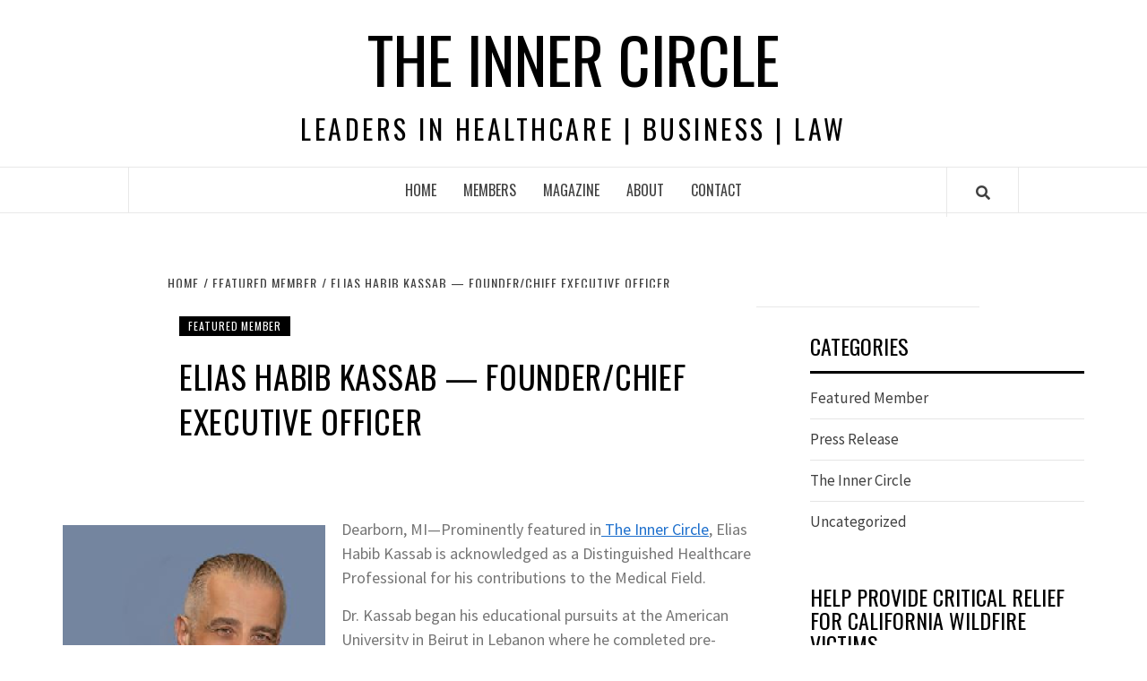

--- FILE ---
content_type: text/html; charset=UTF-8
request_url: https://incirclexec.com/elias-habib-kassab-founder-chief-executive-officer/
body_size: 96230
content:
<!doctype html>
<html lang="en-US">
<head>
    <meta charset="UTF-8">
    <meta name="viewport" content="width=device-width, initial-scale=1">
    <link rel="profile" href="https://gmpg.org/xfn/11">

    
        <style type="text/css">
            .wp_post_author_widget .wp-post-author-meta .awpa-display-name a:hover,
            body .entry-content .wp-post-author-wrap .awpa-display-name a:hover {
                color: #b81e1e            }

            .wp-post-author-meta .wp-post-author-meta-more-posts a.awpa-more-posts:hover, .awpa-review-field .right-star .awpa-rating-button:hover {
                color: #b81e1e;
                border-color: #b81e1e            }

                    </style>

<meta name='robots' content='index, follow, max-image-preview:large, max-snippet:-1, max-video-preview:-1' />
	<style>img:is([sizes="auto" i], [sizes^="auto," i]) { contain-intrinsic-size: 3000px 1500px }</style>
	
	<!-- This site is optimized with the Yoast SEO plugin v21.1 - https://yoast.com/wordpress/plugins/seo/ -->
	<title>Elias Habib Kassab — Founder/Chief Executive Officer - The Inner Circle</title>
	<meta name="description" content="Prominently featured in The Inner Circle, Elias Habib Kassab is acknowledged as a Distinguished Healthcare Professional for his contributions to the Medical Field." />
	<link rel="canonical" href="https://incirclexec.com/elias-habib-kassab-founder-chief-executive-officer/" />
	<meta property="og:locale" content="en_US" />
	<meta property="og:type" content="article" />
	<meta property="og:title" content="Elias Habib Kassab — Founder/Chief Executive Officer - The Inner Circle" />
	<meta property="og:description" content="Prominently featured in The Inner Circle, Elias Habib Kassab is acknowledged as a Distinguished Healthcare Professional for his contributions to the Medical Field." />
	<meta property="og:url" content="https://incirclexec.com/elias-habib-kassab-founder-chief-executive-officer/" />
	<meta property="og:site_name" content="The Inner Circle" />
	<meta property="article:published_time" content="2023-05-08T15:39:15+00:00" />
	<meta property="article:modified_time" content="2023-05-08T15:39:17+00:00" />
	<meta property="og:image" content="https://incirclexec.com/wp-content/uploads/2023/05/image-17.png" />
	<meta property="og:image:width" content="736" />
	<meta property="og:image:height" content="392" />
	<meta property="og:image:type" content="image/png" />
	<meta name="author" content="Inner Circle Executive" />
	<meta name="twitter:card" content="summary_large_image" />
	<meta name="twitter:label1" content="Written by" />
	<meta name="twitter:data1" content="" />
	<meta name="twitter:label2" content="Est. reading time" />
	<meta name="twitter:data2" content="2 minutes" />
	<script type="application/ld+json" class="yoast-schema-graph">{"@context":"https://schema.org","@graph":[{"@type":"WebPage","@id":"https://incirclexec.com/elias-habib-kassab-founder-chief-executive-officer/","url":"https://incirclexec.com/elias-habib-kassab-founder-chief-executive-officer/","name":"Elias Habib Kassab — Founder/Chief Executive Officer - The Inner Circle","isPartOf":{"@id":"https://incirclexec.com/#website"},"primaryImageOfPage":{"@id":"https://incirclexec.com/elias-habib-kassab-founder-chief-executive-officer/#primaryimage"},"image":{"@id":"https://incirclexec.com/elias-habib-kassab-founder-chief-executive-officer/#primaryimage"},"thumbnailUrl":"https://i0.wp.com/incirclexec.com/wp-content/uploads/2023/05/image-17.png?fit=736%2C392&ssl=1","datePublished":"2023-05-08T15:39:15+00:00","dateModified":"2023-05-08T15:39:17+00:00","author":{"@id":"https://incirclexec.com/#/schema/person/65467066d3200b2d73189a1cdbc6bfb0"},"description":"Prominently featured in The Inner Circle, Elias Habib Kassab is acknowledged as a Distinguished Healthcare Professional for his contributions to the Medical Field.","breadcrumb":{"@id":"https://incirclexec.com/elias-habib-kassab-founder-chief-executive-officer/#breadcrumb"},"inLanguage":"en-US","potentialAction":[{"@type":"ReadAction","target":["https://incirclexec.com/elias-habib-kassab-founder-chief-executive-officer/"]}]},{"@type":"ImageObject","inLanguage":"en-US","@id":"https://incirclexec.com/elias-habib-kassab-founder-chief-executive-officer/#primaryimage","url":"https://i0.wp.com/incirclexec.com/wp-content/uploads/2023/05/image-17.png?fit=736%2C392&ssl=1","contentUrl":"https://i0.wp.com/incirclexec.com/wp-content/uploads/2023/05/image-17.png?fit=736%2C392&ssl=1","width":736,"height":392},{"@type":"BreadcrumbList","@id":"https://incirclexec.com/elias-habib-kassab-founder-chief-executive-officer/#breadcrumb","itemListElement":[{"@type":"ListItem","position":1,"name":"Home","item":"https://incirclexec.com/"},{"@type":"ListItem","position":2,"name":"Elias Habib Kassab — Founder/Chief Executive Officer"}]},{"@type":"WebSite","@id":"https://incirclexec.com/#website","url":"https://incirclexec.com/","name":"The Inner Circle","description":"Leaders in Healthcare | Business | Law","potentialAction":[{"@type":"SearchAction","target":{"@type":"EntryPoint","urlTemplate":"https://incirclexec.com/?s={search_term_string}"},"query-input":"required name=search_term_string"}],"inLanguage":"en-US"},{"@type":"Person","@id":"https://incirclexec.com/#/schema/person/65467066d3200b2d73189a1cdbc6bfb0","name":"Inner Circle Executive","image":{"@type":"ImageObject","inLanguage":"en-US","@id":"https://incirclexec.com/#/schema/person/image/","url":"https://secure.gravatar.com/avatar/7b279fe8b78f3c27b94f18b0859ba5f1?s=96&d=mm&r=g","contentUrl":"https://secure.gravatar.com/avatar/7b279fe8b78f3c27b94f18b0859ba5f1?s=96&d=mm&r=g","caption":"Inner Circle Executive"},"url":"https://incirclexec.com/author/cole/"}]}</script>
	<!-- / Yoast SEO plugin. -->


<link rel='dns-prefetch' href='//stats.wp.com' />
<link rel='dns-prefetch' href='//fonts.googleapis.com' />
<link rel='dns-prefetch' href='//c0.wp.com' />
<link rel='dns-prefetch' href='//i0.wp.com' />
<link rel="alternate" type="application/rss+xml" title="The Inner Circle &raquo; Feed" href="https://incirclexec.com/feed/" />
<script type="text/javascript">
/* <![CDATA[ */
window._wpemojiSettings = {"baseUrl":"https:\/\/s.w.org\/images\/core\/emoji\/15.0.3\/72x72\/","ext":".png","svgUrl":"https:\/\/s.w.org\/images\/core\/emoji\/15.0.3\/svg\/","svgExt":".svg","source":{"concatemoji":"https:\/\/incirclexec.com\/wp-includes\/js\/wp-emoji-release.min.js?ver=6.7.4"}};
/*! This file is auto-generated */
!function(i,n){var o,s,e;function c(e){try{var t={supportTests:e,timestamp:(new Date).valueOf()};sessionStorage.setItem(o,JSON.stringify(t))}catch(e){}}function p(e,t,n){e.clearRect(0,0,e.canvas.width,e.canvas.height),e.fillText(t,0,0);var t=new Uint32Array(e.getImageData(0,0,e.canvas.width,e.canvas.height).data),r=(e.clearRect(0,0,e.canvas.width,e.canvas.height),e.fillText(n,0,0),new Uint32Array(e.getImageData(0,0,e.canvas.width,e.canvas.height).data));return t.every(function(e,t){return e===r[t]})}function u(e,t,n){switch(t){case"flag":return n(e,"\ud83c\udff3\ufe0f\u200d\u26a7\ufe0f","\ud83c\udff3\ufe0f\u200b\u26a7\ufe0f")?!1:!n(e,"\ud83c\uddfa\ud83c\uddf3","\ud83c\uddfa\u200b\ud83c\uddf3")&&!n(e,"\ud83c\udff4\udb40\udc67\udb40\udc62\udb40\udc65\udb40\udc6e\udb40\udc67\udb40\udc7f","\ud83c\udff4\u200b\udb40\udc67\u200b\udb40\udc62\u200b\udb40\udc65\u200b\udb40\udc6e\u200b\udb40\udc67\u200b\udb40\udc7f");case"emoji":return!n(e,"\ud83d\udc26\u200d\u2b1b","\ud83d\udc26\u200b\u2b1b")}return!1}function f(e,t,n){var r="undefined"!=typeof WorkerGlobalScope&&self instanceof WorkerGlobalScope?new OffscreenCanvas(300,150):i.createElement("canvas"),a=r.getContext("2d",{willReadFrequently:!0}),o=(a.textBaseline="top",a.font="600 32px Arial",{});return e.forEach(function(e){o[e]=t(a,e,n)}),o}function t(e){var t=i.createElement("script");t.src=e,t.defer=!0,i.head.appendChild(t)}"undefined"!=typeof Promise&&(o="wpEmojiSettingsSupports",s=["flag","emoji"],n.supports={everything:!0,everythingExceptFlag:!0},e=new Promise(function(e){i.addEventListener("DOMContentLoaded",e,{once:!0})}),new Promise(function(t){var n=function(){try{var e=JSON.parse(sessionStorage.getItem(o));if("object"==typeof e&&"number"==typeof e.timestamp&&(new Date).valueOf()<e.timestamp+604800&&"object"==typeof e.supportTests)return e.supportTests}catch(e){}return null}();if(!n){if("undefined"!=typeof Worker&&"undefined"!=typeof OffscreenCanvas&&"undefined"!=typeof URL&&URL.createObjectURL&&"undefined"!=typeof Blob)try{var e="postMessage("+f.toString()+"("+[JSON.stringify(s),u.toString(),p.toString()].join(",")+"));",r=new Blob([e],{type:"text/javascript"}),a=new Worker(URL.createObjectURL(r),{name:"wpTestEmojiSupports"});return void(a.onmessage=function(e){c(n=e.data),a.terminate(),t(n)})}catch(e){}c(n=f(s,u,p))}t(n)}).then(function(e){for(var t in e)n.supports[t]=e[t],n.supports.everything=n.supports.everything&&n.supports[t],"flag"!==t&&(n.supports.everythingExceptFlag=n.supports.everythingExceptFlag&&n.supports[t]);n.supports.everythingExceptFlag=n.supports.everythingExceptFlag&&!n.supports.flag,n.DOMReady=!1,n.readyCallback=function(){n.DOMReady=!0}}).then(function(){return e}).then(function(){var e;n.supports.everything||(n.readyCallback(),(e=n.source||{}).concatemoji?t(e.concatemoji):e.wpemoji&&e.twemoji&&(t(e.twemoji),t(e.wpemoji)))}))}((window,document),window._wpemojiSettings);
/* ]]> */
</script>
<link rel='stylesheet' id='blockspare-frontend-block-style-css-css' href='https://incirclexec.com/wp-content/plugins/blockspare/dist/style-blocks.css?ver=6.7.4' type='text/css' media='all' />
<link rel='stylesheet' id='wpauthor-blocks-fontawesome-front-css' href='https://incirclexec.com/wp-content/plugins/wp-post-author/assets/fontawesome/css/all.css?ver=3.5.4' type='text/css' media='all' />
<link rel='stylesheet' id='wpauthor-frontend-block-style-css-css' href='https://incirclexec.com/wp-content/plugins/wp-post-author/assets/dist/blocks.style.build.css?ver=3.5.4' type='text/css' media='all' />
<style id='wp-emoji-styles-inline-css' type='text/css'>

	img.wp-smiley, img.emoji {
		display: inline !important;
		border: none !important;
		box-shadow: none !important;
		height: 1em !important;
		width: 1em !important;
		margin: 0 0.07em !important;
		vertical-align: -0.1em !important;
		background: none !important;
		padding: 0 !important;
	}
</style>
<link rel='stylesheet' id='wp-block-library-css' href='https://c0.wp.com/c/6.7.4/wp-includes/css/dist/block-library/style.min.css' type='text/css' media='all' />
<style id='wp-block-library-inline-css' type='text/css'>
.has-text-align-justify{text-align:justify;}
</style>
<link rel='stylesheet' id='jetpack-videopress-video-block-view-css' href='https://incirclexec.com/wp-content/plugins/jetpack/jetpack_vendor/automattic/jetpack-videopress/build/block-editor/blocks/video/view.css?minify=false&#038;ver=34ae973733627b74a14e' type='text/css' media='all' />
<link rel='stylesheet' id='mediaelement-css' href='https://c0.wp.com/c/6.7.4/wp-includes/js/mediaelement/mediaelementplayer-legacy.min.css' type='text/css' media='all' />
<link rel='stylesheet' id='wp-mediaelement-css' href='https://c0.wp.com/c/6.7.4/wp-includes/js/mediaelement/wp-mediaelement.min.css' type='text/css' media='all' />
<style id='classic-theme-styles-inline-css' type='text/css'>
/*! This file is auto-generated */
.wp-block-button__link{color:#fff;background-color:#32373c;border-radius:9999px;box-shadow:none;text-decoration:none;padding:calc(.667em + 2px) calc(1.333em + 2px);font-size:1.125em}.wp-block-file__button{background:#32373c;color:#fff;text-decoration:none}
</style>
<style id='global-styles-inline-css' type='text/css'>
:root{--wp--preset--aspect-ratio--square: 1;--wp--preset--aspect-ratio--4-3: 4/3;--wp--preset--aspect-ratio--3-4: 3/4;--wp--preset--aspect-ratio--3-2: 3/2;--wp--preset--aspect-ratio--2-3: 2/3;--wp--preset--aspect-ratio--16-9: 16/9;--wp--preset--aspect-ratio--9-16: 9/16;--wp--preset--color--black: #000000;--wp--preset--color--cyan-bluish-gray: #abb8c3;--wp--preset--color--white: #ffffff;--wp--preset--color--pale-pink: #f78da7;--wp--preset--color--vivid-red: #cf2e2e;--wp--preset--color--luminous-vivid-orange: #ff6900;--wp--preset--color--luminous-vivid-amber: #fcb900;--wp--preset--color--light-green-cyan: #7bdcb5;--wp--preset--color--vivid-green-cyan: #00d084;--wp--preset--color--pale-cyan-blue: #8ed1fc;--wp--preset--color--vivid-cyan-blue: #0693e3;--wp--preset--color--vivid-purple: #9b51e0;--wp--preset--gradient--vivid-cyan-blue-to-vivid-purple: linear-gradient(135deg,rgba(6,147,227,1) 0%,rgb(155,81,224) 100%);--wp--preset--gradient--light-green-cyan-to-vivid-green-cyan: linear-gradient(135deg,rgb(122,220,180) 0%,rgb(0,208,130) 100%);--wp--preset--gradient--luminous-vivid-amber-to-luminous-vivid-orange: linear-gradient(135deg,rgba(252,185,0,1) 0%,rgba(255,105,0,1) 100%);--wp--preset--gradient--luminous-vivid-orange-to-vivid-red: linear-gradient(135deg,rgba(255,105,0,1) 0%,rgb(207,46,46) 100%);--wp--preset--gradient--very-light-gray-to-cyan-bluish-gray: linear-gradient(135deg,rgb(238,238,238) 0%,rgb(169,184,195) 100%);--wp--preset--gradient--cool-to-warm-spectrum: linear-gradient(135deg,rgb(74,234,220) 0%,rgb(151,120,209) 20%,rgb(207,42,186) 40%,rgb(238,44,130) 60%,rgb(251,105,98) 80%,rgb(254,248,76) 100%);--wp--preset--gradient--blush-light-purple: linear-gradient(135deg,rgb(255,206,236) 0%,rgb(152,150,240) 100%);--wp--preset--gradient--blush-bordeaux: linear-gradient(135deg,rgb(254,205,165) 0%,rgb(254,45,45) 50%,rgb(107,0,62) 100%);--wp--preset--gradient--luminous-dusk: linear-gradient(135deg,rgb(255,203,112) 0%,rgb(199,81,192) 50%,rgb(65,88,208) 100%);--wp--preset--gradient--pale-ocean: linear-gradient(135deg,rgb(255,245,203) 0%,rgb(182,227,212) 50%,rgb(51,167,181) 100%);--wp--preset--gradient--electric-grass: linear-gradient(135deg,rgb(202,248,128) 0%,rgb(113,206,126) 100%);--wp--preset--gradient--midnight: linear-gradient(135deg,rgb(2,3,129) 0%,rgb(40,116,252) 100%);--wp--preset--font-size--small: 13px;--wp--preset--font-size--medium: 20px;--wp--preset--font-size--large: 36px;--wp--preset--font-size--x-large: 42px;--wp--preset--spacing--20: 0.44rem;--wp--preset--spacing--30: 0.67rem;--wp--preset--spacing--40: 1rem;--wp--preset--spacing--50: 1.5rem;--wp--preset--spacing--60: 2.25rem;--wp--preset--spacing--70: 3.38rem;--wp--preset--spacing--80: 5.06rem;--wp--preset--shadow--natural: 6px 6px 9px rgba(0, 0, 0, 0.2);--wp--preset--shadow--deep: 12px 12px 50px rgba(0, 0, 0, 0.4);--wp--preset--shadow--sharp: 6px 6px 0px rgba(0, 0, 0, 0.2);--wp--preset--shadow--outlined: 6px 6px 0px -3px rgba(255, 255, 255, 1), 6px 6px rgba(0, 0, 0, 1);--wp--preset--shadow--crisp: 6px 6px 0px rgba(0, 0, 0, 1);}:where(.is-layout-flex){gap: 0.5em;}:where(.is-layout-grid){gap: 0.5em;}body .is-layout-flex{display: flex;}.is-layout-flex{flex-wrap: wrap;align-items: center;}.is-layout-flex > :is(*, div){margin: 0;}body .is-layout-grid{display: grid;}.is-layout-grid > :is(*, div){margin: 0;}:where(.wp-block-columns.is-layout-flex){gap: 2em;}:where(.wp-block-columns.is-layout-grid){gap: 2em;}:where(.wp-block-post-template.is-layout-flex){gap: 1.25em;}:where(.wp-block-post-template.is-layout-grid){gap: 1.25em;}.has-black-color{color: var(--wp--preset--color--black) !important;}.has-cyan-bluish-gray-color{color: var(--wp--preset--color--cyan-bluish-gray) !important;}.has-white-color{color: var(--wp--preset--color--white) !important;}.has-pale-pink-color{color: var(--wp--preset--color--pale-pink) !important;}.has-vivid-red-color{color: var(--wp--preset--color--vivid-red) !important;}.has-luminous-vivid-orange-color{color: var(--wp--preset--color--luminous-vivid-orange) !important;}.has-luminous-vivid-amber-color{color: var(--wp--preset--color--luminous-vivid-amber) !important;}.has-light-green-cyan-color{color: var(--wp--preset--color--light-green-cyan) !important;}.has-vivid-green-cyan-color{color: var(--wp--preset--color--vivid-green-cyan) !important;}.has-pale-cyan-blue-color{color: var(--wp--preset--color--pale-cyan-blue) !important;}.has-vivid-cyan-blue-color{color: var(--wp--preset--color--vivid-cyan-blue) !important;}.has-vivid-purple-color{color: var(--wp--preset--color--vivid-purple) !important;}.has-black-background-color{background-color: var(--wp--preset--color--black) !important;}.has-cyan-bluish-gray-background-color{background-color: var(--wp--preset--color--cyan-bluish-gray) !important;}.has-white-background-color{background-color: var(--wp--preset--color--white) !important;}.has-pale-pink-background-color{background-color: var(--wp--preset--color--pale-pink) !important;}.has-vivid-red-background-color{background-color: var(--wp--preset--color--vivid-red) !important;}.has-luminous-vivid-orange-background-color{background-color: var(--wp--preset--color--luminous-vivid-orange) !important;}.has-luminous-vivid-amber-background-color{background-color: var(--wp--preset--color--luminous-vivid-amber) !important;}.has-light-green-cyan-background-color{background-color: var(--wp--preset--color--light-green-cyan) !important;}.has-vivid-green-cyan-background-color{background-color: var(--wp--preset--color--vivid-green-cyan) !important;}.has-pale-cyan-blue-background-color{background-color: var(--wp--preset--color--pale-cyan-blue) !important;}.has-vivid-cyan-blue-background-color{background-color: var(--wp--preset--color--vivid-cyan-blue) !important;}.has-vivid-purple-background-color{background-color: var(--wp--preset--color--vivid-purple) !important;}.has-black-border-color{border-color: var(--wp--preset--color--black) !important;}.has-cyan-bluish-gray-border-color{border-color: var(--wp--preset--color--cyan-bluish-gray) !important;}.has-white-border-color{border-color: var(--wp--preset--color--white) !important;}.has-pale-pink-border-color{border-color: var(--wp--preset--color--pale-pink) !important;}.has-vivid-red-border-color{border-color: var(--wp--preset--color--vivid-red) !important;}.has-luminous-vivid-orange-border-color{border-color: var(--wp--preset--color--luminous-vivid-orange) !important;}.has-luminous-vivid-amber-border-color{border-color: var(--wp--preset--color--luminous-vivid-amber) !important;}.has-light-green-cyan-border-color{border-color: var(--wp--preset--color--light-green-cyan) !important;}.has-vivid-green-cyan-border-color{border-color: var(--wp--preset--color--vivid-green-cyan) !important;}.has-pale-cyan-blue-border-color{border-color: var(--wp--preset--color--pale-cyan-blue) !important;}.has-vivid-cyan-blue-border-color{border-color: var(--wp--preset--color--vivid-cyan-blue) !important;}.has-vivid-purple-border-color{border-color: var(--wp--preset--color--vivid-purple) !important;}.has-vivid-cyan-blue-to-vivid-purple-gradient-background{background: var(--wp--preset--gradient--vivid-cyan-blue-to-vivid-purple) !important;}.has-light-green-cyan-to-vivid-green-cyan-gradient-background{background: var(--wp--preset--gradient--light-green-cyan-to-vivid-green-cyan) !important;}.has-luminous-vivid-amber-to-luminous-vivid-orange-gradient-background{background: var(--wp--preset--gradient--luminous-vivid-amber-to-luminous-vivid-orange) !important;}.has-luminous-vivid-orange-to-vivid-red-gradient-background{background: var(--wp--preset--gradient--luminous-vivid-orange-to-vivid-red) !important;}.has-very-light-gray-to-cyan-bluish-gray-gradient-background{background: var(--wp--preset--gradient--very-light-gray-to-cyan-bluish-gray) !important;}.has-cool-to-warm-spectrum-gradient-background{background: var(--wp--preset--gradient--cool-to-warm-spectrum) !important;}.has-blush-light-purple-gradient-background{background: var(--wp--preset--gradient--blush-light-purple) !important;}.has-blush-bordeaux-gradient-background{background: var(--wp--preset--gradient--blush-bordeaux) !important;}.has-luminous-dusk-gradient-background{background: var(--wp--preset--gradient--luminous-dusk) !important;}.has-pale-ocean-gradient-background{background: var(--wp--preset--gradient--pale-ocean) !important;}.has-electric-grass-gradient-background{background: var(--wp--preset--gradient--electric-grass) !important;}.has-midnight-gradient-background{background: var(--wp--preset--gradient--midnight) !important;}.has-small-font-size{font-size: var(--wp--preset--font-size--small) !important;}.has-medium-font-size{font-size: var(--wp--preset--font-size--medium) !important;}.has-large-font-size{font-size: var(--wp--preset--font-size--large) !important;}.has-x-large-font-size{font-size: var(--wp--preset--font-size--x-large) !important;}
:where(.wp-block-post-template.is-layout-flex){gap: 1.25em;}:where(.wp-block-post-template.is-layout-grid){gap: 1.25em;}
:where(.wp-block-columns.is-layout-flex){gap: 2em;}:where(.wp-block-columns.is-layout-grid){gap: 2em;}
:root :where(.wp-block-pullquote){font-size: 1.5em;line-height: 1.6;}
</style>
<link rel='stylesheet' id='fontawesome-css' href='https://incirclexec.com/wp-content/plugins/blockspare/assets/fontawesome/css/all.css?ver=6.7.4' type='text/css' media='all' />
<link rel='stylesheet' id='contact-form-7-css' href='https://incirclexec.com/wp-content/plugins/contact-form-7/includes/css/styles.css?ver=5.8' type='text/css' media='all' />
<link rel='stylesheet' id='easy-facebook-likebox-custom-fonts-css' href='https://incirclexec.com/wp-content/plugins/easy-facebook-likebox/frontend/assets/css/esf-custom-fonts.css?ver=6.7.4' type='text/css' media='all' />
<link rel='stylesheet' id='easy-facebook-likebox-popup-styles-css' href='https://incirclexec.com/wp-content/plugins/easy-facebook-likebox/facebook/frontend/assets/css/esf-free-popup.css?ver=6.5.1' type='text/css' media='all' />
<link rel='stylesheet' id='easy-facebook-likebox-frontend-css' href='https://incirclexec.com/wp-content/plugins/easy-facebook-likebox/facebook/frontend/assets/css/easy-facebook-likebox-frontend.css?ver=6.5.1' type='text/css' media='all' />
<link rel='stylesheet' id='easy-facebook-likebox-customizer-style-css' href='https://incirclexec.com/wp-admin/admin-ajax.php?action=easy-facebook-likebox-customizer-style&#038;ver=6.5.1' type='text/css' media='all' />
<link rel='stylesheet' id='juiz_sps_styles-css' href='https://incirclexec.com/wp-content/plugins/juiz-social-post-sharer/skins/8/style.min.css?ver=2.3.2' type='text/css' media='all' />
<link rel='stylesheet' id='juiz_sps_modal_styles-css' href='https://incirclexec.com/wp-content/plugins/juiz-social-post-sharer/assets/css/juiz-social-post-sharer-modal.min.css?ver=2.3.2' type='text/css' media="print" onload="this.onload=null;this.media='all'" /><noscript><link rel="stylesheet" media="all" href="https://incirclexec.com/wp-content/plugins/juiz-social-post-sharer/assets/css/juiz-social-post-sharer-modal.min.css?ver=2.3.2"></noscript>
<link rel='stylesheet' id='awpa-wp-post-author-styles-css' href='https://incirclexec.com/wp-content/plugins/wp-post-author/assets/css/awpa-frontend-style.css?ver=3.5.4' type='text/css' media='all' />
<link rel='stylesheet' id='font-awesome-v5-css' href='https://incirclexec.com/wp-content/themes/elegant-magazine/assets/font-awesome-v5/css/fontawesome-all.min.css?ver=6.7.4' type='text/css' media='all' />
<link rel='stylesheet' id='bootstrap-css' href='https://incirclexec.com/wp-content/themes/elegant-magazine/assets/bootstrap/css/bootstrap.min.css?ver=6.7.4' type='text/css' media='all' />
<link rel='stylesheet' id='slick-css' href='https://incirclexec.com/wp-content/plugins/blockspare/assets/slick/css/slick.css?ver=6.7.4' type='text/css' media='all' />
<link rel='stylesheet' id='sidr-css' href='https://incirclexec.com/wp-content/themes/elegant-magazine/assets/sidr/css/jquery.sidr.dark.css?ver=6.7.4' type='text/css' media='all' />
<link rel='stylesheet' id='elegant-magazine-google-fonts-css' href='https://fonts.googleapis.com/css?family=Oswald:300,400,700|Source%20Sans%20Pro:400,400i,700,700i&#038;subset=latin,latin-ext' type='text/css' media='all' />
<link rel='stylesheet' id='elegant-magazine-style-css' href='https://incirclexec.com/wp-content/themes/elegant-magazine/style.css?ver=6.7.4' type='text/css' media='all' />
<style id='elegant-magazine-style-inline-css' type='text/css'>


                .top-masthead {
        background: #353535;
        }
        .top-masthead-overlay{
        background: rgba(53,53,53,0.75);
        }
        
                .top-masthead, .top-masthead a {
        color: #ffffff;

        }

    
        .elementor-template-full-width .elementor-section.elementor-section-full_width > .elementor-container,
        .elementor-template-full-width .elementor-section.elementor-section-boxed > .elementor-container{
            max-width: 1570px;
        }
        
</style>
<link rel='stylesheet' id='newsletter-css' href='https://incirclexec.com/wp-content/plugins/newsletter/style.css?ver=7.9.2' type='text/css' media='all' />
<link rel='stylesheet' id='esf-custom-fonts-css' href='https://incirclexec.com/wp-content/plugins/easy-facebook-likebox/frontend/assets/css/esf-custom-fonts.css?ver=6.7.4' type='text/css' media='all' />
<link rel='stylesheet' id='esf-insta-frontend-css' href='https://incirclexec.com/wp-content/plugins/easy-facebook-likebox//instagram/frontend/assets/css/esf-insta-frontend.css?ver=6.7.4' type='text/css' media='all' />
<link rel='stylesheet' id='esf-insta-customizer-style-css' href='https://incirclexec.com/wp-admin/admin-ajax.php?action=esf-insta-customizer-style&#038;ver=6.7.4' type='text/css' media='all' />
<link rel='stylesheet' id='jetpack_css-css' href='https://c0.wp.com/p/jetpack/12.5/css/jetpack.css' type='text/css' media='all' />
<script type="text/javascript" src="https://c0.wp.com/c/6.7.4/wp-includes/js/jquery/jquery.min.js" id="jquery-core-js"></script>
<script type="text/javascript" src="https://c0.wp.com/c/6.7.4/wp-includes/js/jquery/jquery-migrate.min.js" id="jquery-migrate-js"></script>
<script type="text/javascript" src="https://incirclexec.com/wp-content/plugins/blockspare/assets/js/countup/waypoints.min.js?ver=6.7.4" id="waypoint-js"></script>
<script type="text/javascript" src="https://incirclexec.com/wp-content/plugins/blockspare/assets/js/countup/jquery.counterup.min.js?ver=1" id="countup-js"></script>
<script type="text/javascript" src="https://incirclexec.com/wp-content/plugins/easy-facebook-likebox/facebook/frontend/assets/js/esf-free-popup.min.js?ver=6.5.1" id="easy-facebook-likebox-popup-script-js"></script>
<script type="text/javascript" id="easy-facebook-likebox-public-script-js-extra">
/* <![CDATA[ */
var public_ajax = {"ajax_url":"https:\/\/incirclexec.com\/wp-admin\/admin-ajax.php","efbl_is_fb_pro":""};
/* ]]> */
</script>
<script type="text/javascript" src="https://incirclexec.com/wp-content/plugins/easy-facebook-likebox/facebook/frontend/assets/js/public.js?ver=6.5.1" id="easy-facebook-likebox-public-script-js"></script>
<script type="text/javascript" id="wpm-6310-ajax-script-js-extra">
/* <![CDATA[ */
var my_ajax_object = {"ajax_url":"https:\/\/incirclexec.com\/wp-admin\/admin-ajax.php"};
/* ]]> */
</script>
<script type="text/javascript" src="https://incirclexec.com/wp-content/plugins/team-showcase-supreme/assets/js/ajaxdata-pro.js?ver=6.7.4" id="wpm-6310-ajax-script-js"></script>
<script type="text/javascript" src="https://incirclexec.com/wp-content/plugins/wp-post-author/assets/js/awpa-frontend-scripts.js?ver=3.5.4" id="awpa-custom-bg-scripts-js"></script>
<script type="text/javascript" src="https://incirclexec.com/wp-content/plugins/easy-facebook-likebox/frontend/assets/js/imagesloaded.pkgd.min.js?ver=6.7.4" id="imagesloaded.pkgd.min-js"></script>
<script type="text/javascript" id="esf-insta-public-js-extra">
/* <![CDATA[ */
var esf_insta = {"ajax_url":"https:\/\/incirclexec.com\/wp-admin\/admin-ajax.php","version":"free","nonce":"7bd5b651c6"};
/* ]]> */
</script>
<script type="text/javascript" src="https://incirclexec.com/wp-content/plugins/easy-facebook-likebox//instagram/frontend/assets/js/esf-insta-public.js?ver=1" id="esf-insta-public-js"></script>
<link rel="https://api.w.org/" href="https://incirclexec.com/wp-json/" /><link rel="alternate" title="JSON" type="application/json" href="https://incirclexec.com/wp-json/wp/v2/posts/5984" /><link rel="EditURI" type="application/rsd+xml" title="RSD" href="https://incirclexec.com/xmlrpc.php?rsd" />
<meta name="generator" content="WordPress 6.7.4" />
<link rel='shortlink' href='https://incirclexec.com/?p=5984' />
<link rel="alternate" title="oEmbed (JSON)" type="application/json+oembed" href="https://incirclexec.com/wp-json/oembed/1.0/embed?url=https%3A%2F%2Fincirclexec.com%2Felias-habib-kassab-founder-chief-executive-officer%2F" />
<link rel="alternate" title="oEmbed (XML)" type="text/xml+oembed" href="https://incirclexec.com/wp-json/oembed/1.0/embed?url=https%3A%2F%2Fincirclexec.com%2Felias-habib-kassab-founder-chief-executive-officer%2F&#038;format=xml" />
          <style>
          .has-post-thumbnail img.wp-post-image, 
          .attachment-twentyseventeen-featured-image.wp-post-image { display: none !important; }          
          </style><meta name="google-site-verification" content="xB7vFwJnxk9aNII68g6_g3qXwnYFOQnT8KOkJmsE5C4" /><style>/* CSS added by WP Meta and Date Remover*/.entry-meta {display:none !important;}
	.home .entry-meta { display: none; }
	.entry-footer {display:none !important;}
	.home .entry-footer { display: none; }</style>	<style>img#wpstats{display:none}</style>
				<script>
			document.documentElement.className = document.documentElement.className.replace( 'no-js', 'js' );
		</script>
				<style>
			.no-js img.lazyload { display: none; }
			figure.wp-block-image img.lazyloading { min-width: 150px; }
							.lazyload, .lazyloading { opacity: 0; }
				.lazyloaded {
					opacity: 1;
					transition: opacity 400ms;
					transition-delay: 0ms;
				}
					</style>
		<meta name="generator" content="Elementor 3.15.3; features: e_dom_optimization, e_optimized_assets_loading, additional_custom_breakpoints; settings: css_print_method-external, google_font-enabled, font_display-auto">
        <style type="text/css">
                        .site-title a,
            .site-description {
                color: #000000;
            }

                    </style>
        <link rel="icon" href="https://i0.wp.com/incirclexec.com/wp-content/uploads/2019/09/cropped-Don_CWW_logo_blue_small.png?fit=32%2C32&#038;ssl=1" sizes="32x32" />
<link rel="icon" href="https://i0.wp.com/incirclexec.com/wp-content/uploads/2019/09/cropped-Don_CWW_logo_blue_small.png?fit=192%2C192&#038;ssl=1" sizes="192x192" />
<link rel="apple-touch-icon" href="https://i0.wp.com/incirclexec.com/wp-content/uploads/2019/09/cropped-Don_CWW_logo_blue_small.png?fit=180%2C180&#038;ssl=1" />
<meta name="msapplication-TileImage" content="https://i0.wp.com/incirclexec.com/wp-content/uploads/2019/09/cropped-Don_CWW_logo_blue_small.png?fit=270%2C270&#038;ssl=1" />
		<style type="text/css" id="wp-custom-css">
			.container {
    width: 80%;
}
	.slick-item .data-bg{
		width:100% !important;}
.slick-item .data-bg > .slider-figcaption {
    display: block !important;
}
.figure-categories .cat-links a {
    color: #002366;
}
.masthead-banner{
	padding:20px 0;
}
.site-branding .site-title{
	font-size:70px;
}
.wp-post-author-wrap.wp-post-author-shortcode.left {
    display: none;
}
.site-description {
    font-size: 30px;
}
.post-item-metadata.entry-meta {
    display: none;
}
.grid-item-metadata {
    display: none;
}
.site-footer, .site-footer a {
    color: #fff !important;
}
.theiaStickySidebar .item-metadata.posts-author {
    display: none;
}
.footer-logo .site-description {
    color: #fff;
}
body.home .grid-item-metadata > span:not(:first-child){display:none;}

.trending-line .trending-now{
	background-color:#fdb515;
}
.secondary-color, button, input[type="button"], input[type="reset"], input[type="submit"], .site-content .search-form .search-submit, .site-footer .search-form .search-submit, .figure-categories-bg .cat-links a, .tagcloud a:hover, .tagcloud a:hover{
	background:#000000;
	color:#ffffff;
}

.slick-item .data-bg .slide-text{
	display:none;
}
@media screen and (min-width:769px){
	.slick-item{
		padding:0 2px;}
	.slick-item .data-bg{
		width:50%;}
	.slick-item .data-bg > .slider-figcaption{
		display:none;}
	.slick-item .data-bg .slide-text{
		display:block;
		position:absolute; 
		width:100%; 
		height:100%; 
		right:-100%; 
		padding:0; 
		overflow:hidden; 
		font-family: 'Oswald', sans-serif; 
		font-size:30px; 
		color:#000000;}
	.slick-item .data-bg .slide-text p{
		display:block; 
		height:100%;    	
		overflow: hidden;
    /*word-break: break-all;
    text-overflow: ellipsis;*/}
	.af-navcontrols{
		right: calc(50% + 35px);}
}
@media screen and (max-width:1700px){
	.slick-item .data-bg .slide-text{font-size:24px;}
}
@media screen and (max-width:1400px){
	.slick-item .data-bg .slide-text{font-size:22px;}
}		</style>
		</head>

<body data-rsssl=1 class="post-template-default single single-post postid-5984 single-format-standard align-content-left disable-default-home-content elementor-default elementor-kit-902">


    <div id="af-preloader">
        <div class="af-loader">
            <div class="loader-circle"></div>
        </div>
    </div>

<div id="page" class="site">
    <a class="skip-link screen-reader-text" href="#content">Skip to content</a>
        <header id="masthead" class="site-header">
                <div class="masthead-banner " data-background="">
            <div class="container">
                <div class="row">
                    <div class="col-md-12">
                        <div class="site-branding">
                                                            <p class="site-title font-family-1">
                                    <a href="https://incirclexec.com/" rel="home">The Inner Circle</a>
                                </p>
                            
                                                            <p class="site-description">Leaders in Healthcare | Business | Law</p>
                                                    </div>
                    </div>
                </div>
            </div>
        </div>
        <nav id="site-navigation" class="main-navigation">
            <div class="container">
                <div class="row">
                    <div class="col-md-12">
                        <div class="navigation-container">
                                                        <span class="af-search-click icon-search">
                                <a href="#"><i class="fa fa-search"></i></a>
                            </span>
                            <button class="toggle-menu" aria-controls="primary-menu">
                                <span class="screen-reader-text">Primary Menu</span>
                                 <i class="ham"></i>
                            </button>
                            <div class="menu main-menu"><ul id="primary-menu" class="menu"><li id="menu-item-54" class="menu-item menu-item-type-custom menu-item-object-custom menu-item-home menu-item-54"><a href="https://incirclexec.com/">Home</a></li>
<li id="menu-item-56" class="menu-item menu-item-type-post_type menu-item-object-page menu-item-has-children menu-item-56"><a href="https://incirclexec.com/our-members/">Members</a>
<ul class="sub-menu">
	<li id="menu-item-2896" class="menu-item menu-item-type-post_type menu-item-object-page menu-item-2896"><a href="https://incirclexec.com/members-circle/">Members Circle</a></li>
	<li id="menu-item-2839" class="menu-item menu-item-type-post_type menu-item-object-page menu-item-2839"><a href="https://incirclexec.com/executive-press-releases/">Executive Press Releases</a></li>
	<li id="menu-item-2674" class="menu-item menu-item-type-post_type menu-item-object-page menu-item-2674"><a href="https://incirclexec.com/press-release-list/">Executive Press Release List</a></li>
</ul>
</li>
<li id="menu-item-112" class="menu-item menu-item-type-post_type menu-item-object-page menu-item-112"><a href="https://incirclexec.com/inner-circle-executive-magazine/">Magazine</a></li>
<li id="menu-item-55" class="menu-item menu-item-type-post_type menu-item-object-page menu-item-has-children menu-item-55"><a href="https://incirclexec.com/about/">About</a>
<ul class="sub-menu">
	<li id="menu-item-108" class="menu-item menu-item-type-post_type menu-item-object-page menu-item-108"><a href="https://incirclexec.com/faq/">FAQ</a></li>
	<li id="menu-item-58" class="menu-item menu-item-type-post_type menu-item-object-page menu-item-privacy-policy menu-item-58"><a rel="privacy-policy" href="https://incirclexec.com/privacy-policy/">Privacy Policy</a></li>
	<li id="menu-item-59" class="menu-item menu-item-type-post_type menu-item-object-page menu-item-59"><a href="https://incirclexec.com/terms-conditions/">Terms &#038; Conditions</a></li>
</ul>
</li>
<li id="menu-item-57" class="menu-item menu-item-type-post_type menu-item-object-page menu-item-has-children menu-item-57"><a href="https://incirclexec.com/contact/">Contact</a>
<ul class="sub-menu">
	<li id="menu-item-422" class="menu-item menu-item-type-post_type menu-item-object-page menu-item-422"><a href="https://incirclexec.com/newsletter/">Newsletter</a></li>
	<li id="menu-item-322" class="menu-item menu-item-type-post_type menu-item-object-page menu-item-322"><a href="https://incirclexec.com/sign-up/">Become A Member</a></li>
</ul>
</li>
</ul></div>                        </div>
                    </div>
                </div>
            </div>
        </nav>
    </header>

    <div id="af-search-wrap">
        <div class="af-search-box table-block">
            <div class="table-block-child v-center text-center">
                <form role="search" method="get" class="search-form" action="https://incirclexec.com/">
				<label>
					<span class="screen-reader-text">Search for:</span>
					<input type="search" class="search-field" placeholder="Search &hellip;" value="" name="s" />
				</label>
				<input type="submit" class="search-submit" value="Search" />
			</form>            </div>
        </div>
        <div class="af-search-close af-search-click">
            <span></span>
            <span></span>
        </div>
    </div>

        <div id="content" class="site-content">
    

        <div class="em-breadcrumbs font-family-1">
            <div class="container">
                <div class="row">
                    <div class="col-sm-12">
                        <div role="navigation" aria-label="Breadcrumbs" class="breadcrumb-trail breadcrumbs" itemprop="breadcrumb"><ul class="trail-items" itemscope itemtype="http://schema.org/BreadcrumbList"><meta name="numberOfItems" content="3" /><meta name="itemListOrder" content="Ascending" /><li itemprop="itemListElement" itemscope itemtype="http://schema.org/ListItem" class="trail-item trail-begin"><a href="https://incirclexec.com/" rel="home" itemprop="item"><span itemprop="name">Home</span></a><meta itemprop="position" content="1" /></li><li itemprop="itemListElement" itemscope itemtype="http://schema.org/ListItem" class="trail-item"><a href="https://incirclexec.com/category/featured-member/" itemprop="item"><span itemprop="name">Featured Member</span></a><meta itemprop="position" content="2" /></li><li itemprop="itemListElement" itemscope itemtype="http://schema.org/ListItem" class="trail-item trail-end"><a href="https://incirclexec.com/elias-habib-kassab-founder-chief-executive-officer/" itemprop="item"><span itemprop="name">Elias Habib Kassab — Founder/Chief Executive Officer</span></a><meta itemprop="position" content="3" /></li></ul></div>                    </div>
                </div>
            </div>
        </div>


   
    <div id="primary" class="content-area">
        <main id="main" class="site-main">

                            <article id="post-5984" class="post-5984 post type-post status-publish format-standard has-post-thumbnail hentry category-featured-member tag-dearborn tag-elias-habib-kassab">
                    <header class="entry-header">
                    <div class="post-thumbnail full-width-image">
                    <img width="736" height="392"   alt="" decoding="async" fetchpriority="high" data-srcset="https://i0.wp.com/incirclexec.com/wp-content/uploads/2023/05/image-17.png?w=736&amp;ssl=1 736w, https://i0.wp.com/incirclexec.com/wp-content/uploads/2023/05/image-17.png?resize=300%2C160&amp;ssl=1 300w"  data-src="https://i0.wp.com/incirclexec.com/wp-content/uploads/2023/05/image-17.png?fit=736%2C392&amp;ssl=1" data-sizes="(max-width: 736px) 100vw, 736px" class="attachment-elegant-magazine-featured size-elegant-magazine-featured wp-post-image lazyload" src="[data-uri]" /><noscript><img width="736" height="392" src="https://i0.wp.com/incirclexec.com/wp-content/uploads/2023/05/image-17.png?fit=736%2C392&amp;ssl=1" class="attachment-elegant-magazine-featured size-elegant-magazine-featured wp-post-image" alt="" decoding="async" fetchpriority="high" srcset="https://i0.wp.com/incirclexec.com/wp-content/uploads/2023/05/image-17.png?w=736&amp;ssl=1 736w, https://i0.wp.com/incirclexec.com/wp-content/uploads/2023/05/image-17.png?resize=300%2C160&amp;ssl=1 300w" sizes="(max-width: 736px) 100vw, 736px" /></noscript>                </div>
            
            <div class="header-details-wrapper">
        <div class="entry-header-details">
                                        <div class="figure-categories figure-categories-bg">
                                        <span class="cat-links"> <a href="https://incirclexec.com/category/featured-member/" rel="category tag">Featured Member</a></span>                </div>
                        <h1 class="entry-title">Elias Habib Kassab — Founder/Chief Executive Officer</h1>                                        <div class="post-item-metadata entry-meta">
                            <span class="item-metadata posts-author">
            <span class="">By</span>
                           <a href="https://incirclexec.com/author/cole/">
                                    </a>
                        </span>
        <span class="">/</span>
        <span class="item-metadata posts-date">
                    </span>
                        </div>
                    </div>
    </div>
</header><!-- .entry-header -->





                    <div class="entry-content-wrap">
                                        <div class="entry-content">
                <div class="wp-block-image">
<figure class="alignleft size-full is-resized"><img decoding="async"  alt=""  width="293" height="372" data-recalc-dims="1" data-src="https://i0.wp.com/incirclexec.com/wp-content/uploads/2023/05/image-7.png?resize=293%2C372&#038;ssl=1" class="wp-image-5985 lazyload" src="[data-uri]" /><noscript><img decoding="async" src="https://i0.wp.com/incirclexec.com/wp-content/uploads/2023/05/image-7.png?resize=293%2C372&#038;ssl=1" alt="" class="wp-image-5985" width="293" height="372" data-recalc-dims="1" /></noscript></figure></div>


<p>Dearborn, MI—Prominently featured in<a href="https://incirclexec.com/"> The Inner Circle</a>, Elias Habib Kassab is acknowledged as a Distinguished Healthcare Professional for his contributions to the Medical Field.</p>



<p>Dr. Kassab began his educational pursuits at the American University in Beirut in Lebanon where he completed pre-medical coursework. He then earned a Doctor of Medicine degree from the Université Libre de Bruxelles in Brussels, Belgium; completed a residency and internship at Wayne State University; and a fellowship in cardiology with William Beaumont Hospital in Royal Oak, Michigan.</p>



<p>Board-certified in cardiovascular disease through the American Board of Internal Medicine (ABIM), the doctor is considered an expert in interventional cardiology, and internal medicine. He is also board-certified in endovascular and vascular medicine by the American Board of Vascular Medicine and a registered physician in vascular interpretation.</p>



<p>A leader in his field, Dr. Kassab is the founder, chief executive officer, and president of Dearborn Cardiology. He is highly sought after for his leadership skills, which is evident in the many roles he currently holds, including the chief executive and chief marketing officer of the Michigan Outpatient Vascular Institute since 2012 and the additional position of chief executive officer of the Michigan Outpatient Vascular Institute’s Ambulatory Surgery Center in 2023.</p>



<p>Aside from his practice and leadership responsibilities, Dr. Kassab authored two chapters in Dr. Krishna Jain’s book “Office-based Endovascular Centers” in 2019. In his spare time, he enjoys art; wine; golf; exercise; cooking; traveling; and researching. In the coming years, he plans to continue building his brand and legacy by delivering the highest level of healthcare and wants to ensure that his facility leaves a mark as a leading, self-supervised cardiovascular outpatient center.</p>

<div class="juiz_sps_links  counters_both juiz_sps_displayed_bottom" data-post-id="5984">
<p class="screen-reader-text juiz_sps_maybe_hidden_text">Share the post "Elias Habib Kassab — Founder/Chief Executive Officer"</p>

	<ul class="juiz_sps_links_list"><li class="juiz_sps_item juiz_sps_link_facebook"><a href="https://www.facebook.com/sharer.php?u=https%3A%2F%2Fincirclexec.com%2Felias-habib-kassab-founder-chief-executive-officer%2F" rel="nofollow"   title="Share this article on Facebook" class="juiz_sps_button" data-nobs-key="facebook"><span class="juiz_sps_icon jsps-facebook"></span><span class="juiz_sps_network_name">Facebook</span></a></li><li class="juiz_sps_item juiz_sps_link_twitter"><a href="https://twitter.com/intent/tweet?source=webclient&#038;original_referer=https%3A%2F%2Fincirclexec.com%2Felias-habib-kassab-founder-chief-executive-officer%2F&#038;text=Elias%20Habib%20Kassab%20%E2%80%94%20Founder%2FChief%20Executive%20Officer&#038;url=https%3A%2F%2Fincirclexec.com%2Felias-habib-kassab-founder-chief-executive-officer%2F&#038;related=cwhoswho&#038;via=cwhoswho" rel="nofollow"   title="Share this article on Twitter" class="juiz_sps_button" data-nobs-key="twitter"><span class="juiz_sps_icon jsps-twitter"></span><span class="juiz_sps_network_name">Twitter</span></a></li><li style="display:none;" class="juiz_sps_item juiz_sps_link_shareapi"><button type="button" data-api-link="https://incirclexec.com/elias-habib-kassab-founder-chief-executive-officer/"  title="Share on your favorite apps" class="juiz_sps_button" data-nobs-key="shareapi"><span class="juiz_sps_icon jsps-shareapi"></span><span class="juiz_sps_network_name">Share…</span></button><script>
					window.addEventListener("DOMContentLoaded", function(){
						if ( navigator.share ) {
							let shareurl = document.location.href;
							let btns = document.querySelectorAll(".juiz_sps_link_shareapi button:not([data-bound])");
							const canon = document.querySelector("link[rel=canonical]");

							if (canon !== null) {
								shareurl = canon.href;
							}

							btns.forEach(function(el) {
								el.closest(".juiz_sps_link_shareapi").removeAttribute( "style" );
								el.setAttribute( "data-bound", "true" );
								el.addEventListener("click", async () => {
									try {
										await navigator.share({
											title: "Elias Habib Kassab — Founder/Chief Executive Officer",
											text: "Elias Habib Kassab — Founder/Chief Executive Officer - ",
											url: shareurl,
										});
										console.info("Nobs: Successful share");
									} catch(err) {
										console.warn("Nobs: Error sharing", error);
									}
								});
							});
						}
					});
					</script></li></ul>
	</div>

            <h3 class="awpa-title">About Author</h3>
                                <div class="wp-post-author-wrap wp-post-author-shortcode  left">

                                                                         <div class="awpa-tab-content active" id="1_awpa-tab1">
                                    <div class="wp-post-author">
            <div class="awpa-img awpa-author-block square">
                <a href="https://incirclexec.com/author/cole/"><img alt=''  data-srcset='https://secure.gravatar.com/avatar/7b279fe8b78f3c27b94f18b0859ba5f1?s=300&#038;d=mm&#038;r=g 2x'  height='150' width='150' data-src='https://secure.gravatar.com/avatar/7b279fe8b78f3c27b94f18b0859ba5f1?s=150&#038;d=mm&#038;r=g' class='avatar avatar-150 photo lazyload' src='[data-uri]' /><noscript><img alt='' src='https://secure.gravatar.com/avatar/7b279fe8b78f3c27b94f18b0859ba5f1?s=150&#038;d=mm&#038;r=g' srcset='https://secure.gravatar.com/avatar/7b279fe8b78f3c27b94f18b0859ba5f1?s=300&#038;d=mm&#038;r=g 2x' class='avatar avatar-150 photo' height='150' width='150' /></noscript></a>
               
               
            </div>
            <div class="wp-post-author-meta awpa-author-block">
                <h4 class="awpa-display-name">
                    <a href="https://incirclexec.com/author/cole/"></a>
                    
                </h4>
                

                
                <div class="wp-post-author-meta-bio">
                                    </div>
                <div class="wp-post-author-meta-more-posts">
                    <p class="awpa-more-posts round">
                        <a href="https://incirclexec.com/author/cole/" class="awpa-more-posts">See author&#039;s posts</a>
                    </p>
                </div>
                                    <ul class="awpa-contact-info round">
                                                                                                                                                            </ul>
                            </div>
        </div>

                                </div>
                       
                                                                    </div>
                                                    <div class="post-item-metadata entry-meta">
                        <span class="tags-links">Tags: <a href="https://incirclexec.com/tag/dearborn/" rel="tag">Dearborn</a>, <a href="https://incirclexec.com/tag/elias-habib-kassab/" rel="tag">Elias Habib Kassab</a></span>                    </div>
                                            </div><!-- .entry-content -->
            <footer class="entry-footer">
                            </footer>


    

<div class="em-reated-posts clearfix">
            <h2 class="related-title">
            Other Featured Members        </h2>
        <ul>
                    <li>
                <h3 class="article-title"><a href="https://incirclexec.com/usama-bukhari-md-internist/" rel="bookmark">Usama Bukhari, MD &#8211; Internist</a>
            </h3>                <div class="grid-item-metadata">
                            <span class="item-metadata posts-author">
            <span class="">By</span>
                           <a href="https://incirclexec.com/author/cole/">
                                    </a>
                        </span>
        <span class="">/</span>
        <span class="item-metadata posts-date">
                    </span>
                        </div>
            </li>
                    <li>
                <h3 class="article-title"><a href="https://incirclexec.com/kit-mac-nee-cfp-aep-crpc-qpfa-cspg-2/" rel="bookmark">Kit Mac Nee &#8211; CFP, AEP, CRPC, QPFA, CSPG</a>
            </h3>                <div class="grid-item-metadata">
                            <span class="item-metadata posts-author">
            <span class="">By</span>
                           <a href="https://incirclexec.com/author/cole/">
                                    </a>
                        </span>
        <span class="">/</span>
        <span class="item-metadata posts-date">
                    </span>
                        </div>
            </li>
                    <li>
                <h3 class="article-title"><a href="https://incirclexec.com/velma-m-mcmillan-chief-financial-officer/" rel="bookmark">Velma M. McMillan &#8211; Chief Financial Officer</a>
            </h3>                <div class="grid-item-metadata">
                            <span class="item-metadata posts-author">
            <span class="">By</span>
                           <a href="https://incirclexec.com/author/cole/">
                                    </a>
                        </span>
        <span class="">/</span>
        <span class="item-metadata posts-date">
                    </span>
                        </div>
            </li>
                    <li>
                <h3 class="article-title"><a href="https://incirclexec.com/abraham-awie-cilliers-real-estate-investor-and-founder/" rel="bookmark">Abraham (Awie) Cilliers &#8211; Real Estate Investor and Founder</a>
            </h3>                <div class="grid-item-metadata">
                            <span class="item-metadata posts-author">
            <span class="">By</span>
                           <a href="https://incirclexec.com/author/cole/">
                                    </a>
                        </span>
        <span class="">/</span>
        <span class="item-metadata posts-date">
                    </span>
                        </div>
            </li>
                    <li>
                <h3 class="article-title"><a href="https://incirclexec.com/scott-ward-evarts-owner-and-president/" rel="bookmark">Scott Ward Evarts &#8211; Owner and President</a>
            </h3>                <div class="grid-item-metadata">
                            <span class="item-metadata posts-author">
            <span class="">By</span>
                           <a href="https://incirclexec.com/author/cole/">
                                    </a>
                        </span>
        <span class="">/</span>
        <span class="item-metadata posts-date">
                    </span>
                        </div>
            </li>
            </ul>
</div>



	<nav class="navigation post-navigation" aria-label="Posts">
		<h2 class="screen-reader-text">Post navigation</h2>
		<div class="nav-links"><div class="nav-previous"><a href="https://incirclexec.com/david-m-williams-family-physician-president-and-ceo/" rel="prev">David M. Williams — Family Physician, President and CEO</a></div><div class="nav-next"><a href="https://incirclexec.com/eduardo-miranda-oncologist/" rel="next">Eduardo Miranda — Oncologist</a></div></div>
	</nav>                    </div>
                </article>
            
        </main><!-- #main -->
    </div><!-- #primary -->



<aside id="secondary" class="widget-area">
    <div class="theiaStickySidebar">
	    <div id="categories-3" class="widget elegant-widget widget_categories"><h2 class="widget-title widget-title-1"><span>Categories</span></h2>
			<ul>
					<li class="cat-item cat-item-13"><a href="https://incirclexec.com/category/featured-member/">Featured Member</a>
</li>
	<li class="cat-item cat-item-1265"><a href="https://incirclexec.com/category/press-release/">Press Release</a>
</li>
	<li class="cat-item cat-item-8"><a href="https://incirclexec.com/category/the-inner-circle/">The Inner Circle</a>
</li>
	<li class="cat-item cat-item-1"><a href="https://incirclexec.com/category/uncategorized/">Uncategorized</a>
</li>
			</ul>

			</div><div id="media_image-4" class="widget elegant-widget widget_media_image"><h2 class="widget-title widget-title-1"><span>Help Provide Critical Relief for California Wildfire Victims</span></h2><a href="https://my.americares.org/give/599469/?gad_source=1&#038;gclid=Cj0KCQiAs5i8BhDmARIsAGE4xHwq3LHRHJynIyU1eV1eQXzhrWrcDG1OK9iOfae2U9qqq-bIwBhgKZ8aArjeEALw_wcB#!/donation/checkout?utm_medium=ads&#038;utm_campaign=25_californiawildfires_202501&#038;c_src=DI25A2X3&#038;c_src2=ads_mw_gs_californiawildfires" target="_blank"><img width="1200" height="1190"   alt="" style="max-width: 100%; height: auto;" decoding="async" data-srcset="https://i0.wp.com/incirclexec.com/wp-content/uploads/2025/01/Screenshot-2025-01-14-at-7.36.16 PM.png?w=1200&amp;ssl=1 1200w, https://i0.wp.com/incirclexec.com/wp-content/uploads/2025/01/Screenshot-2025-01-14-at-7.36.16 PM.png?resize=300%2C298&amp;ssl=1 300w, https://i0.wp.com/incirclexec.com/wp-content/uploads/2025/01/Screenshot-2025-01-14-at-7.36.16 PM.png?resize=1024%2C1015&amp;ssl=1 1024w, https://i0.wp.com/incirclexec.com/wp-content/uploads/2025/01/Screenshot-2025-01-14-at-7.36.16 PM.png?resize=150%2C150&amp;ssl=1 150w, https://i0.wp.com/incirclexec.com/wp-content/uploads/2025/01/Screenshot-2025-01-14-at-7.36.16 PM.png?resize=768%2C762&amp;ssl=1 768w, https://i0.wp.com/incirclexec.com/wp-content/uploads/2025/01/Screenshot-2025-01-14-at-7.36.16 PM.png?resize=60%2C60&amp;ssl=1 60w, https://i0.wp.com/incirclexec.com/wp-content/uploads/2025/01/Screenshot-2025-01-14-at-7.36.16 PM.png?resize=50%2C50&amp;ssl=1 50w"  data-src="https://i0.wp.com/incirclexec.com/wp-content/uploads/2025/01/Screenshot-2025-01-14-at-7.36.16 PM.png?fit=1200%2C1190&amp;ssl=1" data-sizes="(max-width: 1200px) 100vw, 1200px" class="image wp-image-9145  attachment-full size-full lazyload" src="[data-uri]" /><noscript><img width="1200" height="1190" src="https://i0.wp.com/incirclexec.com/wp-content/uploads/2025/01/Screenshot-2025-01-14-at-7.36.16 PM.png?fit=1200%2C1190&amp;ssl=1" class="image wp-image-9145  attachment-full size-full" alt="" style="max-width: 100%; height: auto;" decoding="async" srcset="https://i0.wp.com/incirclexec.com/wp-content/uploads/2025/01/Screenshot-2025-01-14-at-7.36.16 PM.png?w=1200&amp;ssl=1 1200w, https://i0.wp.com/incirclexec.com/wp-content/uploads/2025/01/Screenshot-2025-01-14-at-7.36.16 PM.png?resize=300%2C298&amp;ssl=1 300w, https://i0.wp.com/incirclexec.com/wp-content/uploads/2025/01/Screenshot-2025-01-14-at-7.36.16 PM.png?resize=1024%2C1015&amp;ssl=1 1024w, https://i0.wp.com/incirclexec.com/wp-content/uploads/2025/01/Screenshot-2025-01-14-at-7.36.16 PM.png?resize=150%2C150&amp;ssl=1 150w, https://i0.wp.com/incirclexec.com/wp-content/uploads/2025/01/Screenshot-2025-01-14-at-7.36.16 PM.png?resize=768%2C762&amp;ssl=1 768w, https://i0.wp.com/incirclexec.com/wp-content/uploads/2025/01/Screenshot-2025-01-14-at-7.36.16 PM.png?resize=60%2C60&amp;ssl=1 60w, https://i0.wp.com/incirclexec.com/wp-content/uploads/2025/01/Screenshot-2025-01-14-at-7.36.16 PM.png?resize=50%2C50&amp;ssl=1 50w" sizes="(max-width: 1200px) 100vw, 1200px" /></noscript></a></div><div id="elegant_magazine_single_col_categorised_posts-3" class="widget elegant-widget elegant_magazine_single_col_categorised_posts">                        <h2 class="widget-title">
                <span>Inner Circle Executive</span>
            </h2>
                                <p class="em-widget-subtitle">Magazine</p>
                                <div class="widget-block">
                <div class="row-sm">
                                                <div class="col col-ten base-border">
                                <div class="row-sm align-items-center">
                                                                        <div class="col col-five col-image">
                                        <figure class="categorised-article">
                                            <div class="categorised-article-item">
                                                <div class="article-item-image">
                                                    <a href="https://incirclexec.com/joel-perri-winter-magazine-2025/">
                                                        <img  alt="Joel Perri — Winter Magazine 2025" data-src="https://i0.wp.com/incirclexec.com/wp-content/uploads/2025/12/image-3-1.png?resize=512%2C288&#038;ssl=1" class="lazyload" src="[data-uri]"><noscript><img src="https://i0.wp.com/incirclexec.com/wp-content/uploads/2025/12/image-3-1.png?resize=512%2C288&#038;ssl=1" alt="Joel Perri — Winter Magazine 2025"></noscript></a>
                                                </div>
                                            </div>
                                        </figure>
                                    </div>
                                                                        <div class="col col-details col-five">
                                        <div class="figure-categories figure-categories-2">
                                            <span class="cat-links"> <a href="https://incirclexec.com/category/the-inner-circle/" rel="category tag">The Inner Circle</a></span>                                        </div>
                                        <h3 class="article-title article-title-2">
                                            <a href="https://incirclexec.com/joel-perri-winter-magazine-2025/">Joel Perri — Winter Magazine 2025</a>
                                        </h3>
                                        <div class="grid-item-metadata">
                                                                                                <span class="item-metadata posts-author">
            <span class="">By</span>
                           <a href="https://incirclexec.com/author/cole/">
                                    </a>
                        </span>
        <span class="">/</span>
        <span class="item-metadata posts-date">
                    </span>
                                                </div>
                                                                            </div>
                                </div>
                            </div>
                                                    <div class="col col-ten base-border">
                                <div class="row-sm align-items-center">
                                                                        <div class="col col-five col-image">
                                        <figure class="categorised-article">
                                            <div class="categorised-article-item">
                                                <div class="article-item-image">
                                                    <a href="https://incirclexec.com/valerie-kiffin-lewis-fall-magazine-2025/">
                                                        <img  alt="Valerie Kiffin Lewis — Fall Magazine 2025" data-src="https://i0.wp.com/incirclexec.com/wp-content/uploads/2025/09/Fall-2025-Thumbnail-for-Website.png?resize=720%2C380&#038;ssl=1" class="lazyload" src="[data-uri]"><noscript><img src="https://i0.wp.com/incirclexec.com/wp-content/uploads/2025/09/Fall-2025-Thumbnail-for-Website.png?resize=720%2C380&#038;ssl=1" alt="Valerie Kiffin Lewis — Fall Magazine 2025"></noscript></a>
                                                </div>
                                            </div>
                                        </figure>
                                    </div>
                                                                        <div class="col col-details col-five">
                                        <div class="figure-categories figure-categories-2">
                                            <span class="cat-links"> <a href="https://incirclexec.com/category/the-inner-circle/" rel="category tag">The Inner Circle</a></span>                                        </div>
                                        <h3 class="article-title article-title-2">
                                            <a href="https://incirclexec.com/valerie-kiffin-lewis-fall-magazine-2025/">Valerie Kiffin Lewis — Fall Magazine 2025</a>
                                        </h3>
                                        <div class="grid-item-metadata">
                                                                                                <span class="item-metadata posts-author">
            <span class="">By</span>
                           <a href="https://incirclexec.com/author/inner-circle-executive/">
                                    </a>
                        </span>
        <span class="">/</span>
        <span class="item-metadata posts-date">
                    </span>
                                                </div>
                                                                            </div>
                                </div>
                            </div>
                                                    <div class="col col-ten base-border">
                                <div class="row-sm align-items-center">
                                                                        <div class="col col-five col-image">
                                        <figure class="categorised-article">
                                            <div class="categorised-article-item">
                                                <div class="article-item-image">
                                                    <a href="https://incirclexec.com/christine-m-estrada-summer-magazine-2025/">
                                                        <img  alt="Christine M. Estrada — Summer Magazine 2025" data-src="https://i0.wp.com/incirclexec.com/wp-content/uploads/2025/06/cover-summer-.jpeg?resize=720%2C380&#038;ssl=1" class="lazyload" src="[data-uri]"><noscript><img src="https://i0.wp.com/incirclexec.com/wp-content/uploads/2025/06/cover-summer-.jpeg?resize=720%2C380&#038;ssl=1" alt="Christine M. Estrada — Summer Magazine 2025"></noscript></a>
                                                </div>
                                            </div>
                                        </figure>
                                    </div>
                                                                        <div class="col col-details col-five">
                                        <div class="figure-categories figure-categories-2">
                                            <span class="cat-links"> <a href="https://incirclexec.com/category/the-inner-circle/" rel="category tag">The Inner Circle</a></span>                                        </div>
                                        <h3 class="article-title article-title-2">
                                            <a href="https://incirclexec.com/christine-m-estrada-summer-magazine-2025/">Christine M. Estrada — Summer Magazine 2025</a>
                                        </h3>
                                        <div class="grid-item-metadata">
                                                                                                <span class="item-metadata posts-author">
            <span class="">By</span>
                           <a href="https://incirclexec.com/author/cole/">
                                    </a>
                        </span>
        <span class="">/</span>
        <span class="item-metadata posts-date">
                    </span>
                                                </div>
                                                                            </div>
                                </div>
                            </div>
                                                    <div class="col col-ten base-border">
                                <div class="row-sm align-items-center">
                                                                        <div class="col col-five col-image">
                                        <figure class="categorised-article">
                                            <div class="categorised-article-item">
                                                <div class="article-item-image">
                                                    <a href="https://incirclexec.com/theinnercirclespring2025/">
                                                        <img  alt="Cary Simon — Spring Magazine 2025" data-src="https://i0.wp.com/incirclexec.com/wp-content/uploads/2025/03/2025-Spring.jpg?resize=720%2C380&#038;ssl=1" class="lazyload" src="[data-uri]"><noscript><img src="https://i0.wp.com/incirclexec.com/wp-content/uploads/2025/03/2025-Spring.jpg?resize=720%2C380&#038;ssl=1" alt="Cary Simon — Spring Magazine 2025"></noscript></a>
                                                </div>
                                            </div>
                                        </figure>
                                    </div>
                                                                        <div class="col col-details col-five">
                                        <div class="figure-categories figure-categories-2">
                                            <span class="cat-links"> <a href="https://incirclexec.com/category/the-inner-circle/" rel="category tag">The Inner Circle</a></span>                                        </div>
                                        <h3 class="article-title article-title-2">
                                            <a href="https://incirclexec.com/theinnercirclespring2025/">Cary Simon — Spring Magazine 2025</a>
                                        </h3>
                                        <div class="grid-item-metadata">
                                                                                                <span class="item-metadata posts-author">
            <span class="">By</span>
                           <a href="https://incirclexec.com/author/cole/">
                                    </a>
                        </span>
        <span class="">/</span>
        <span class="item-metadata posts-date">
                    </span>
                                                </div>
                                                                            </div>
                                </div>
                            </div>
                                                    <div class="col col-ten base-border">
                                <div class="row-sm align-items-center">
                                                                        <div class="col col-five col-image">
                                        <figure class="categorised-article">
                                            <div class="categorised-article-item">
                                                <div class="article-item-image">
                                                    <a href="https://incirclexec.com/vivian-m-williams-winter-magazine-2024/">
                                                        <img  alt="Vivian M. Williams — Winter Magazine 2024" data-src="https://i0.wp.com/incirclexec.com/wp-content/uploads/2024/12/thumbnail-winter-2024.png?resize=512%2C288&#038;ssl=1" class="lazyload" src="[data-uri]"><noscript><img src="https://i0.wp.com/incirclexec.com/wp-content/uploads/2024/12/thumbnail-winter-2024.png?resize=512%2C288&#038;ssl=1" alt="Vivian M. Williams — Winter Magazine 2024"></noscript></a>
                                                </div>
                                            </div>
                                        </figure>
                                    </div>
                                                                        <div class="col col-details col-five">
                                        <div class="figure-categories figure-categories-2">
                                            <span class="cat-links"> <a href="https://incirclexec.com/category/the-inner-circle/" rel="category tag">The Inner Circle</a></span>                                        </div>
                                        <h3 class="article-title article-title-2">
                                            <a href="https://incirclexec.com/vivian-m-williams-winter-magazine-2024/">Vivian M. Williams — Winter Magazine 2024</a>
                                        </h3>
                                        <div class="grid-item-metadata">
                                                                                                <span class="item-metadata posts-author">
            <span class="">By</span>
                           <a href="https://incirclexec.com/author/cole/">
                                    </a>
                        </span>
        <span class="">/</span>
        <span class="item-metadata posts-date">
                    </span>
                                                </div>
                                                                            </div>
                                </div>
                            </div>
                        
                                    </div>
            </div>

            </div><div id="search-2" class="widget elegant-widget widget_search"><form role="search" method="get" class="search-form" action="https://incirclexec.com/">
				<label>
					<span class="screen-reader-text">Search for:</span>
					<input type="search" class="search-field" placeholder="Search &hellip;" value="" name="s" />
				</label>
				<input type="submit" class="search-submit" value="Search" />
			</form></div>
		<div id="recent-posts-2" class="widget elegant-widget widget_recent_entries">
		<h2 class="widget-title widget-title-1"><span>Recent Posts</span></h2>
		<ul>
											<li>
					<a href="https://incirclexec.com/usama-bukhari-md-internist/">Usama Bukhari, MD &#8211; Internist</a>
									</li>
											<li>
					<a href="https://incirclexec.com/kit-mac-nee-cfp-aep-crpc-qpfa-cspg-2/">Kit Mac Nee &#8211; CFP, AEP, CRPC, QPFA, CSPG</a>
									</li>
											<li>
					<a href="https://incirclexec.com/velma-m-mcmillan-chief-financial-officer/">Velma M. McMillan &#8211; Chief Financial Officer</a>
									</li>
											<li>
					<a href="https://incirclexec.com/abraham-awie-cilliers-real-estate-investor-and-founder/">Abraham (Awie) Cilliers &#8211; Real Estate Investor and Founder</a>
									</li>
											<li>
					<a href="https://incirclexec.com/scott-ward-evarts-owner-and-president/">Scott Ward Evarts &#8211; Owner and President</a>
									</li>
					</ul>

		</div><div id="archives-2" class="widget elegant-widget widget_archive"><h2 class="widget-title widget-title-1"><span>Archives</span></h2>
			<ul>
					<li><a href='https://incirclexec.com/2026/01/'>January 2026</a></li>
	<li><a href='https://incirclexec.com/2025/12/'>December 2025</a></li>
	<li><a href='https://incirclexec.com/2025/11/'>November 2025</a></li>
	<li><a href='https://incirclexec.com/2025/10/'>October 2025</a></li>
	<li><a href='https://incirclexec.com/2025/09/'>September 2025</a></li>
	<li><a href='https://incirclexec.com/2025/08/'>August 2025</a></li>
	<li><a href='https://incirclexec.com/2025/07/'>July 2025</a></li>
	<li><a href='https://incirclexec.com/2025/06/'>June 2025</a></li>
	<li><a href='https://incirclexec.com/2025/05/'>May 2025</a></li>
	<li><a href='https://incirclexec.com/2025/04/'>April 2025</a></li>
	<li><a href='https://incirclexec.com/2025/03/'>March 2025</a></li>
	<li><a href='https://incirclexec.com/2025/02/'>February 2025</a></li>
	<li><a href='https://incirclexec.com/2025/01/'>January 2025</a></li>
	<li><a href='https://incirclexec.com/2024/12/'>December 2024</a></li>
	<li><a href='https://incirclexec.com/2024/11/'>November 2024</a></li>
	<li><a href='https://incirclexec.com/2024/10/'>October 2024</a></li>
	<li><a href='https://incirclexec.com/2024/09/'>September 2024</a></li>
	<li><a href='https://incirclexec.com/2024/08/'>August 2024</a></li>
	<li><a href='https://incirclexec.com/2024/07/'>July 2024</a></li>
	<li><a href='https://incirclexec.com/2024/06/'>June 2024</a></li>
	<li><a href='https://incirclexec.com/2024/05/'>May 2024</a></li>
	<li><a href='https://incirclexec.com/2024/04/'>April 2024</a></li>
	<li><a href='https://incirclexec.com/2024/03/'>March 2024</a></li>
	<li><a href='https://incirclexec.com/2024/02/'>February 2024</a></li>
	<li><a href='https://incirclexec.com/2024/01/'>January 2024</a></li>
	<li><a href='https://incirclexec.com/2023/12/'>December 2023</a></li>
	<li><a href='https://incirclexec.com/2023/11/'>November 2023</a></li>
	<li><a href='https://incirclexec.com/2023/10/'>October 2023</a></li>
	<li><a href='https://incirclexec.com/2023/09/'>September 2023</a></li>
	<li><a href='https://incirclexec.com/2023/08/'>August 2023</a></li>
	<li><a href='https://incirclexec.com/2023/07/'>July 2023</a></li>
	<li><a href='https://incirclexec.com/2023/06/'>June 2023</a></li>
	<li><a href='https://incirclexec.com/2023/05/'>May 2023</a></li>
	<li><a href='https://incirclexec.com/2023/04/'>April 2023</a></li>
	<li><a href='https://incirclexec.com/2023/03/'>March 2023</a></li>
	<li><a href='https://incirclexec.com/2023/02/'>February 2023</a></li>
	<li><a href='https://incirclexec.com/2023/01/'>January 2023</a></li>
	<li><a href='https://incirclexec.com/2022/12/'>December 2022</a></li>
	<li><a href='https://incirclexec.com/2022/11/'>November 2022</a></li>
	<li><a href='https://incirclexec.com/2022/10/'>October 2022</a></li>
	<li><a href='https://incirclexec.com/2022/09/'>September 2022</a></li>
	<li><a href='https://incirclexec.com/2022/08/'>August 2022</a></li>
	<li><a href='https://incirclexec.com/2022/07/'>July 2022</a></li>
	<li><a href='https://incirclexec.com/2022/06/'>June 2022</a></li>
	<li><a href='https://incirclexec.com/2022/05/'>May 2022</a></li>
	<li><a href='https://incirclexec.com/2022/04/'>April 2022</a></li>
	<li><a href='https://incirclexec.com/2022/03/'>March 2022</a></li>
	<li><a href='https://incirclexec.com/2022/02/'>February 2022</a></li>
	<li><a href='https://incirclexec.com/2022/01/'>January 2022</a></li>
	<li><a href='https://incirclexec.com/2021/12/'>December 2021</a></li>
	<li><a href='https://incirclexec.com/2021/11/'>November 2021</a></li>
	<li><a href='https://incirclexec.com/2021/10/'>October 2021</a></li>
	<li><a href='https://incirclexec.com/2021/09/'>September 2021</a></li>
	<li><a href='https://incirclexec.com/2021/08/'>August 2021</a></li>
	<li><a href='https://incirclexec.com/2021/07/'>July 2021</a></li>
	<li><a href='https://incirclexec.com/2021/06/'>June 2021</a></li>
	<li><a href='https://incirclexec.com/2021/05/'>May 2021</a></li>
	<li><a href='https://incirclexec.com/2021/04/'>April 2021</a></li>
	<li><a href='https://incirclexec.com/2021/03/'>March 2021</a></li>
	<li><a href='https://incirclexec.com/2021/02/'>February 2021</a></li>
	<li><a href='https://incirclexec.com/2021/01/'>January 2021</a></li>
	<li><a href='https://incirclexec.com/2020/12/'>December 2020</a></li>
	<li><a href='https://incirclexec.com/2020/11/'>November 2020</a></li>
	<li><a href='https://incirclexec.com/2020/10/'>October 2020</a></li>
	<li><a href='https://incirclexec.com/2020/09/'>September 2020</a></li>
	<li><a href='https://incirclexec.com/2020/08/'>August 2020</a></li>
	<li><a href='https://incirclexec.com/2020/07/'>July 2020</a></li>
	<li><a href='https://incirclexec.com/2020/06/'>June 2020</a></li>
	<li><a href='https://incirclexec.com/2020/05/'>May 2020</a></li>
	<li><a href='https://incirclexec.com/2020/04/'>April 2020</a></li>
	<li><a href='https://incirclexec.com/2020/03/'>March 2020</a></li>
	<li><a href='https://incirclexec.com/2020/02/'>February 2020</a></li>
	<li><a href='https://incirclexec.com/2020/01/'>January 2020</a></li>
	<li><a href='https://incirclexec.com/2019/12/'>December 2019</a></li>
	<li><a href='https://incirclexec.com/2019/11/'>November 2019</a></li>
	<li><a href='https://incirclexec.com/2019/10/'>October 2019</a></li>
	<li><a href='https://incirclexec.com/2019/09/'>September 2019</a></li>
	<li><a href='https://incirclexec.com/2019/07/'>July 2019</a></li>
	<li><a href='https://incirclexec.com/2019/03/'>March 2019</a></li>
	<li><a href='https://incirclexec.com/2018/12/'>December 2018</a></li>
	<li><a href='https://incirclexec.com/2018/10/'>October 2018</a></li>
	<li><a href='https://incirclexec.com/2018/05/'>May 2018</a></li>
	<li><a href='https://incirclexec.com/2017/12/'>December 2017</a></li>
	<li><a href='https://incirclexec.com/2017/07/'>July 2017</a></li>
	<li><a href='https://incirclexec.com/2016/12/'>December 2016</a></li>
	<li><a href='https://incirclexec.com/2016/04/'>April 2016</a></li>
	<li><a href='https://incirclexec.com/2016/01/'>January 2016</a></li>
	<li><a href='https://incirclexec.com/2015/10/'>October 2015</a></li>
	<li><a href='https://incirclexec.com/2015/06/'>June 2015</a></li>
	<li><a href='https://incirclexec.com/2014/12/'>December 2014</a></li>
	<li><a href='https://incirclexec.com/2014/10/'>October 2014</a></li>
	<li><a href='https://incirclexec.com/2014/04/'>April 2014</a></li>
	<li><a href='https://incirclexec.com/2012/12/'>December 2012</a></li>
	<li><a href='https://incirclexec.com/2012/11/'>November 2012</a></li>
	<li><a href='https://incirclexec.com/2012/03/'>March 2012</a></li>
			</ul>

			</div><div id="categories-2" class="widget elegant-widget widget_categories"><h2 class="widget-title widget-title-1"><span>Categories</span></h2>
			<ul>
					<li class="cat-item cat-item-13"><a href="https://incirclexec.com/category/featured-member/">Featured Member</a>
</li>
	<li class="cat-item cat-item-1265"><a href="https://incirclexec.com/category/press-release/">Press Release</a>
</li>
	<li class="cat-item cat-item-8"><a href="https://incirclexec.com/category/the-inner-circle/">The Inner Circle</a>
</li>
	<li class="cat-item cat-item-1"><a href="https://incirclexec.com/category/uncategorized/">Uncategorized</a>
</li>
			</ul>

			</div><div id="meta-2" class="widget elegant-widget widget_meta"><h2 class="widget-title widget-title-1"><span>Meta</span></h2>
		<ul>
						<li><a rel="nofollow" href="https://incirclexec.com/continental/">Log in</a></li>
			<li><a href="https://incirclexec.com/feed/">Entries feed</a></li>
			<li><a href="https://incirclexec.com/comments/feed/">Comments feed</a></li>

			<li><a href="https://wordpress.org/">WordPress.org</a></li>
		</ul>

		</div>    </div>
</aside><!-- #secondary -->


</div>



<footer class="site-footer">
        <div class="footer-logo-branding">
        <div class="container">
            <div class="row">
                <div class="col-sm-12">
                    <div class="footer-logo">
                        <div class="site-branding">
                                                        <h3 class="site-title font-family-1">
                                <a href="https://incirclexec.com/" rel="home">The Inner Circle</a>
                            </h3>
                                                            <p class="site-description">Leaders in Healthcare | Business | Law</p>
                                                        </div>
                    </div>
                </div>
            </div>
        </div>
    </div>
        <div class="secondary-footer">
        <div class="container">
            <div class="row">
                                    <div class="col-sm-12">
                        <div class="footer-nav-wrapper">
                        <div class="footer-navigation"><ul id="footer-menu" class="menu"><li class="menu-item menu-item-type-custom menu-item-object-custom menu-item-home menu-item-54"><a href="https://incirclexec.com/">Home</a></li>
<li class="menu-item menu-item-type-post_type menu-item-object-page menu-item-56"><a href="https://incirclexec.com/our-members/">Members</a></li>
<li class="menu-item menu-item-type-post_type menu-item-object-page menu-item-112"><a href="https://incirclexec.com/inner-circle-executive-magazine/">Magazine</a></li>
<li class="menu-item menu-item-type-post_type menu-item-object-page menu-item-55"><a href="https://incirclexec.com/about/">About</a></li>
<li class="menu-item menu-item-type-post_type menu-item-object-page menu-item-57"><a href="https://incirclexec.com/contact/">Contact</a></li>
</ul></div>                        </div>
                    </div>
                                                </div>
        </div>
    </div>
        <div class="site-info">
        <div class="container">
            <div class="row">
                <div class="col-sm-12">
                                                                Inner Circle Executive © 2019                                        <span class="sep"> | </span>
                    Theme: <a href="https://afthemes.com/products/elegant-magazine/">Elegant Magazine</a> by <a href="https://afthemes.com/">AF themes</a>.                </div>
            </div>
        </div>
    </div>
</footer>
</div>
<a id="scroll-up" class="secondary-color">
    <i class="fa fa-angle-up"></i>
</a>
    <script type="text/javascript">
        function blockspareBlocksShare(url, title, w, h) {
            var left = (window.innerWidth / 2) - (w / 2);
            var top = (window.innerHeight / 2) - (h / 2);
            return window.open(url, title, 'toolbar=no, location=no, directories=no, status=no, menubar=no, scrollbars=no, resizable=no, copyhistory=no, width=600, height=600, top=' + top + ', left=' + left);
        }
    </script>
    <script type="text/javascript" src="https://incirclexec.com/wp-content/plugins/jetpack/jetpack_vendor/automattic/jetpack-image-cdn/dist/image-cdn.js?minify=false&amp;ver=132249e245926ae3e188" id="jetpack-photon-js"></script>
<script type="text/javascript" src="https://incirclexec.com/wp-content/plugins/blockspare/dist/block_animation.js?ver=6.7.4" id="blockspare-animation-js"></script>
<script type="text/javascript" src="https://incirclexec.com/wp-content/plugins/blockspare/dist/block_frontend.js?ver=6.7.4" id="blockspare-script-js"></script>
<script type="text/javascript" src="https://incirclexec.com/wp-content/plugins/contact-form-7/includes/swv/js/index.js?ver=5.8" id="swv-js"></script>
<script type="text/javascript" id="contact-form-7-js-extra">
/* <![CDATA[ */
var wpcf7 = {"api":{"root":"https:\/\/incirclexec.com\/wp-json\/","namespace":"contact-form-7\/v1"}};
/* ]]> */
</script>
<script type="text/javascript" src="https://incirclexec.com/wp-content/plugins/contact-form-7/includes/js/index.js?ver=5.8" id="contact-form-7-js"></script>
<script type="text/javascript" id="juiz_sps_scripts-js-extra">
/* <![CDATA[ */
var jsps = {"modalLoader":"<img src=\"https:\/\/incirclexec.com\/wp-content\/plugins\/juiz-social-post-sharer\/assets\/img\/loader.svg\" height=\"22\" width=\"22\" alt=\"\">","modalEmailTitle":"Share by email","modalEmailInfo":"Promise, emails are not stored!","modalEmailNonce":"a435759353","clickCountNonce":"4ba7224238","getCountersNonce":"9733f294a1","ajax_url":"https:\/\/incirclexec.com\/wp-admin\/admin-ajax.php","modalEmailName":"Your name","modalEmailAction":"https:\/\/incirclexec.com\/wp-admin\/admin-ajax.php","modalEmailYourEmail":"Your email","modalEmailFriendEmail":"Recipient's email","modalEmailMessage":"Personal message","modalEmailOptional":"optional","modalEmailMsgInfo":"A link to the article is automatically added in your message.","modalEmailSubmit":"Send this article","modalRecipientNb":"1 recipient","modalRecipientNbs":"{number} recipients","modalEmailFooter":"Free service by <a href=\"https:\/\/wordpress.org\/plugins\/juiz-social-post-sharer\/\" target=\"_blank\">Nobs \u2022 Share Buttons<\/a>","modalClose":"Close","modalErrorGeneric":"Sorry. It looks like we've got an error on our side."};
/* ]]> */
</script>
<script defer type="text/javascript" src="https://incirclexec.com/wp-content/plugins/juiz-social-post-sharer/assets/js/juiz-social-post-sharer.min.js?ver=2.3.2" id="juiz_sps_scripts-js"></script>
<script type="text/javascript" src="https://incirclexec.com/wp-content/plugins/wp-meta-and-date-remover/assets/js/inspector.js?ver=1.0" id="custom-script-js"></script>
<script type="text/javascript" src="https://c0.wp.com/c/6.7.4/wp-includes/js/dist/hooks.min.js" id="wp-hooks-js"></script>
<script type="text/javascript" src="https://c0.wp.com/c/6.7.4/wp-includes/js/dist/i18n.min.js" id="wp-i18n-js"></script>
<script type="text/javascript" id="wp-i18n-js-after">
/* <![CDATA[ */
wp.i18n.setLocaleData( { 'text direction\u0004ltr': [ 'ltr' ] } );
/* ]]> */
</script>
<script type="text/javascript" src="https://c0.wp.com/c/6.7.4/wp-includes/js/dist/vendor/react.min.js" id="react-js"></script>
<script type="text/javascript" src="https://c0.wp.com/c/6.7.4/wp-includes/js/dist/vendor/react-jsx-runtime.min.js" id="react-jsx-runtime-js"></script>
<script type="text/javascript" src="https://c0.wp.com/c/6.7.4/wp-includes/js/dist/autop.min.js" id="wp-autop-js"></script>
<script type="text/javascript" src="https://c0.wp.com/c/6.7.4/wp-includes/js/dist/vendor/wp-polyfill.min.js" id="wp-polyfill-js"></script>
<script type="text/javascript" src="https://c0.wp.com/c/6.7.4/wp-includes/js/dist/blob.min.js" id="wp-blob-js"></script>
<script type="text/javascript" src="https://c0.wp.com/c/6.7.4/wp-includes/js/dist/block-serialization-default-parser.min.js" id="wp-block-serialization-default-parser-js"></script>
<script type="text/javascript" src="https://c0.wp.com/c/6.7.4/wp-includes/js/dist/deprecated.min.js" id="wp-deprecated-js"></script>
<script type="text/javascript" src="https://c0.wp.com/c/6.7.4/wp-includes/js/dist/dom.min.js" id="wp-dom-js"></script>
<script type="text/javascript" src="https://c0.wp.com/c/6.7.4/wp-includes/js/dist/vendor/react-dom.min.js" id="react-dom-js"></script>
<script type="text/javascript" src="https://c0.wp.com/c/6.7.4/wp-includes/js/dist/escape-html.min.js" id="wp-escape-html-js"></script>
<script type="text/javascript" src="https://c0.wp.com/c/6.7.4/wp-includes/js/dist/element.min.js" id="wp-element-js"></script>
<script type="text/javascript" src="https://c0.wp.com/c/6.7.4/wp-includes/js/dist/is-shallow-equal.min.js" id="wp-is-shallow-equal-js"></script>
<script type="text/javascript" src="https://c0.wp.com/c/6.7.4/wp-includes/js/dist/keycodes.min.js" id="wp-keycodes-js"></script>
<script type="text/javascript" src="https://c0.wp.com/c/6.7.4/wp-includes/js/dist/priority-queue.min.js" id="wp-priority-queue-js"></script>
<script type="text/javascript" src="https://c0.wp.com/c/6.7.4/wp-includes/js/dist/compose.min.js" id="wp-compose-js"></script>
<script type="text/javascript" src="https://c0.wp.com/c/6.7.4/wp-includes/js/dist/private-apis.min.js" id="wp-private-apis-js"></script>
<script type="text/javascript" src="https://c0.wp.com/c/6.7.4/wp-includes/js/dist/redux-routine.min.js" id="wp-redux-routine-js"></script>
<script type="text/javascript" src="https://c0.wp.com/c/6.7.4/wp-includes/js/dist/data.min.js" id="wp-data-js"></script>
<script type="text/javascript" id="wp-data-js-after">
/* <![CDATA[ */
( function() {
	var userId = 0;
	var storageKey = "WP_DATA_USER_" + userId;
	wp.data
		.use( wp.data.plugins.persistence, { storageKey: storageKey } );
} )();
/* ]]> */
</script>
<script type="text/javascript" src="https://c0.wp.com/c/6.7.4/wp-includes/js/dist/html-entities.min.js" id="wp-html-entities-js"></script>
<script type="text/javascript" src="https://c0.wp.com/c/6.7.4/wp-includes/js/dist/dom-ready.min.js" id="wp-dom-ready-js"></script>
<script type="text/javascript" src="https://c0.wp.com/c/6.7.4/wp-includes/js/dist/a11y.min.js" id="wp-a11y-js"></script>
<script type="text/javascript" src="https://c0.wp.com/c/6.7.4/wp-includes/js/dist/rich-text.min.js" id="wp-rich-text-js"></script>
<script type="text/javascript" src="https://c0.wp.com/c/6.7.4/wp-includes/js/dist/shortcode.min.js" id="wp-shortcode-js"></script>
<script type="text/javascript" src="https://c0.wp.com/c/6.7.4/wp-includes/js/dist/warning.min.js" id="wp-warning-js"></script>
<script type="text/javascript" src="https://c0.wp.com/c/6.7.4/wp-includes/js/dist/blocks.min.js" id="wp-blocks-js"></script>
<script type="text/javascript" src="https://c0.wp.com/c/6.7.4/wp-includes/js/dist/url.min.js" id="wp-url-js"></script>
<script type="text/javascript" src="https://c0.wp.com/c/6.7.4/wp-includes/js/dist/api-fetch.min.js" id="wp-api-fetch-js"></script>
<script type="text/javascript" id="wp-api-fetch-js-after">
/* <![CDATA[ */
wp.apiFetch.use( wp.apiFetch.createRootURLMiddleware( "https://incirclexec.com/wp-json/" ) );
wp.apiFetch.nonceMiddleware = wp.apiFetch.createNonceMiddleware( "6aaf63644c" );
wp.apiFetch.use( wp.apiFetch.nonceMiddleware );
wp.apiFetch.use( wp.apiFetch.mediaUploadMiddleware );
wp.apiFetch.nonceEndpoint = "https://incirclexec.com/wp-admin/admin-ajax.php?action=rest-nonce";
/* ]]> */
</script>
<script type="text/javascript" id="render-block-script-js-extra">
/* <![CDATA[ */
var frontend_global_data = {"base_url":"https:\/\/incirclexec.com","nonce":"6aaf63644c","is_logged_in":"0","isrigister_enabled":"0","is_admin":"false","messages":{"loggedin":"You are already logged in.","register_disable":"Registration is disabled by admin.","admin_note":"Registration is disabled by admin.To enable anyone can register option please follow the link","admin_url":"https:\/\/incirclexec.com\/wp-admin\/options-general.php"}};
/* ]]> */
</script>
<script type="text/javascript" src="https://incirclexec.com/wp-content/plugins/wp-post-author/assets/dist/awpa_frontend.build.js?ver=3.5.4" id="render-block-script-js"></script>
<script type="text/javascript" src="https://incirclexec.com/wp-content/themes/elegant-magazine/js/navigation.js?ver=20151215" id="elegant-magazine-navigation-js"></script>
<script type="text/javascript" src="https://incirclexec.com/wp-content/themes/elegant-magazine/js/skip-link-focus-fix.js?ver=20151215" id="elegant-magazine-skip-link-focus-fix-js"></script>
<script type="text/javascript" src="https://incirclexec.com/wp-content/plugins/blockspare/assets/slick/js/slick.js?ver=6.7.4" id="slick-js"></script>
<script type="text/javascript" src="https://incirclexec.com/wp-content/themes/elegant-magazine/assets/bootstrap/js/bootstrap.min.js?ver=6.7.4" id="bootstrap-js"></script>
<script type="text/javascript" src="https://incirclexec.com/wp-content/themes/elegant-magazine/assets/sidr/js/jquery.sidr.min.js?ver=6.7.4" id="sidr-js"></script>
<script type="text/javascript" src="https://incirclexec.com/wp-content/themes/elegant-magazine/assets/jquery-match-height/jquery.matchHeight.min.js?ver=6.7.4" id="matchheight-js"></script>
<script type="text/javascript" src="https://incirclexec.com/wp-content/themes/elegant-magazine/lib/marquee/jquery.marquee.js?ver=6.7.4" id="marquee-js"></script>
<script type="text/javascript" src="https://incirclexec.com/wp-content/themes/elegant-magazine/lib/theiaStickySidebar/theia-sticky-sidebar.min.js?ver=6.7.4" id="sticky-sidebar-js"></script>
<script type="text/javascript" src="https://incirclexec.com/wp-content/themes/elegant-magazine/assets/script.js?ver=6.7.4" id="elegant-magazine-script-js"></script>
<script type="text/javascript" src="https://incirclexec.com/wp-content/plugins/wp-post-author/assets/dist/single_post_star.build.js?ver=3.5.4" id="awpa-single-rating-variation-frontend-js"></script>
<script type="text/javascript" src="https://incirclexec.com/wp-content/plugins/wp-post-author/assets/dist/author_post_star.build.js?ver=3.5.4" id="awpa-author-rating-variation-frontend-js"></script>
<script type="text/javascript" src="https://incirclexec.com/wp-content/plugins/wp-smushit/app/assets/js/smush-lazy-load.min.js?ver=3.14.2" id="smush-lazy-load-js"></script>
<script defer type="text/javascript" src="https://stats.wp.com/e-202606.js" id="jetpack-stats-js"></script>
<script type="text/javascript" id="jetpack-stats-js-after">
/* <![CDATA[ */
_stq = window._stq || [];
_stq.push([ "view", {v:'ext',blog:'169442575',post:'5984',tz:'-5',srv:'incirclexec.com',j:'1:12.5'} ]);
_stq.push([ "clickTrackerInit", "169442575", "5984" ]);
/* ]]> */
</script>

</body>
</html>
